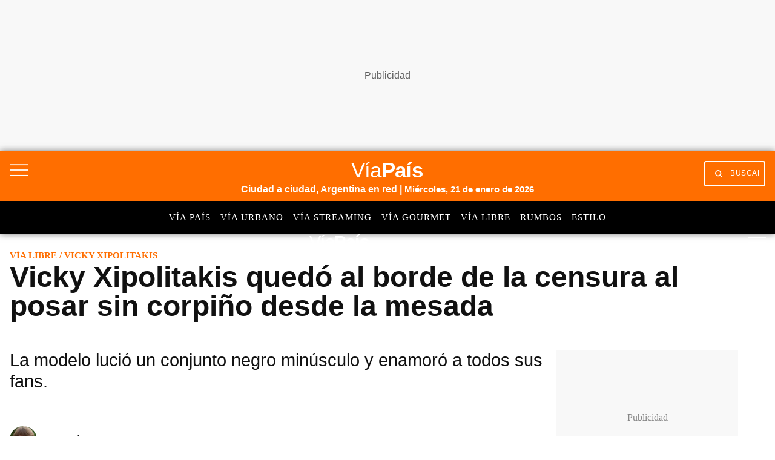

--- FILE ---
content_type: text/html; charset=utf-8
request_url: https://www.google.com/recaptcha/api2/aframe
body_size: 152
content:
<!DOCTYPE HTML><html><head><meta http-equiv="content-type" content="text/html; charset=UTF-8"></head><body><script nonce="T8UlIZSGCpdFuTEL5U_tIg">/** Anti-fraud and anti-abuse applications only. See google.com/recaptcha */ try{var clients={'sodar':'https://pagead2.googlesyndication.com/pagead/sodar?'};window.addEventListener("message",function(a){try{if(a.source===window.parent){var b=JSON.parse(a.data);var c=clients[b['id']];if(c){var d=document.createElement('img');d.src=c+b['params']+'&rc='+(localStorage.getItem("rc::a")?sessionStorage.getItem("rc::b"):"");window.document.body.appendChild(d);sessionStorage.setItem("rc::e",parseInt(sessionStorage.getItem("rc::e")||0)+1);localStorage.setItem("rc::h",'1768990658727');}}}catch(b){}});window.parent.postMessage("_grecaptcha_ready", "*");}catch(b){}</script></body></html>

--- FILE ---
content_type: application/javascript; charset=utf-8
request_url: https://fundingchoicesmessages.google.com/f/AGSKWxWKqkhdSThfEtqTUr2q2MIL0KUyfxl2936XwqHwwo_zakRyxQ1glEzoZ3Xz2C3MfhFOvK_utu8fN_SrNfCN2joSRH7lYQBHm76-dOEGvB54xTTrwV9Uq0gWEME8nZWKUH-J-hcUIrhpdj0h-fADIe8iCxpLqz3whaffY-BS6lGOirgHvlEttctymkSj/_/adv_head./300x500_ad/bookads2./cover_ad./ads-300-
body_size: -1291
content:
window['931cf420-89bc-4912-984c-3c42e5b797e7'] = true;